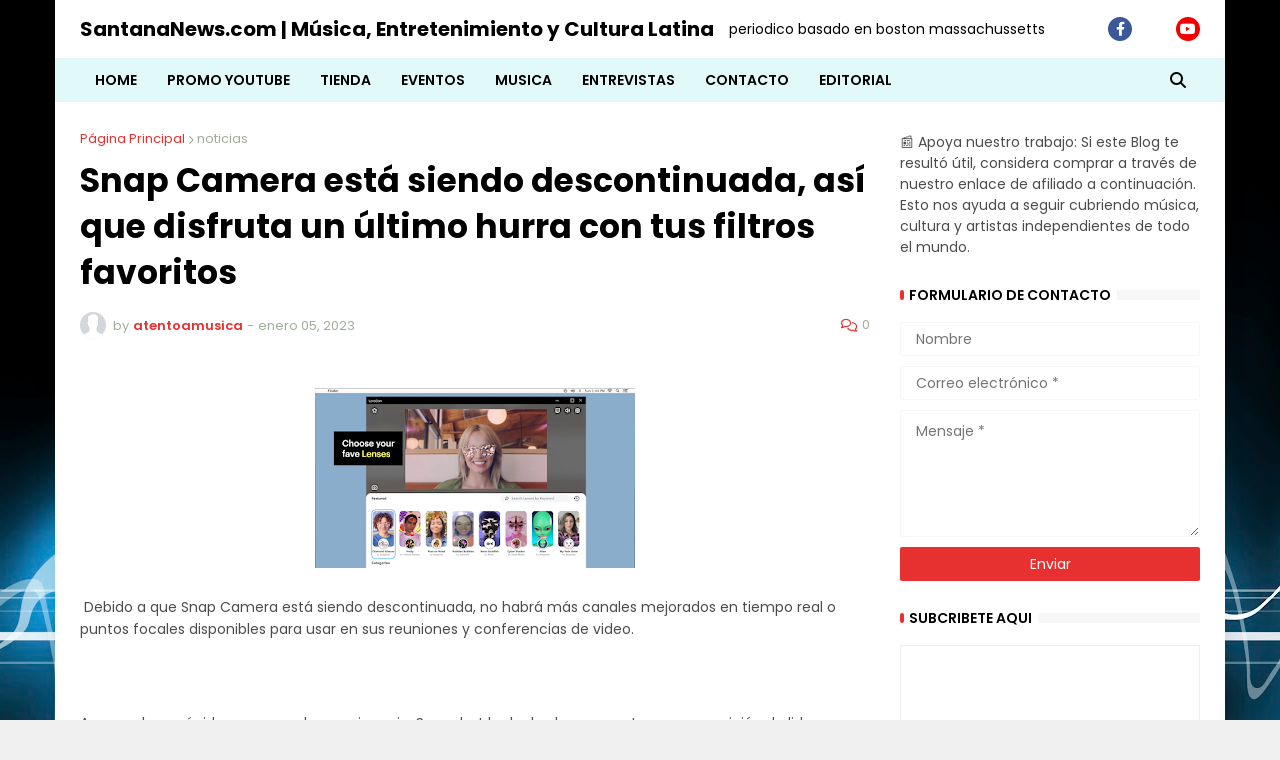

--- FILE ---
content_type: text/html; charset=utf-8
request_url: https://www.google.com/recaptcha/api2/aframe
body_size: 265
content:
<!DOCTYPE HTML><html><head><meta http-equiv="content-type" content="text/html; charset=UTF-8"></head><body><script nonce="zluabYcdmoC7Ey4eNCJqXg">/** Anti-fraud and anti-abuse applications only. See google.com/recaptcha */ try{var clients={'sodar':'https://pagead2.googlesyndication.com/pagead/sodar?'};window.addEventListener("message",function(a){try{if(a.source===window.parent){var b=JSON.parse(a.data);var c=clients[b['id']];if(c){var d=document.createElement('img');d.src=c+b['params']+'&rc='+(localStorage.getItem("rc::a")?sessionStorage.getItem("rc::b"):"");window.document.body.appendChild(d);sessionStorage.setItem("rc::e",parseInt(sessionStorage.getItem("rc::e")||0)+1);localStorage.setItem("rc::h",'1768960008978');}}}catch(b){}});window.parent.postMessage("_grecaptcha_ready", "*");}catch(b){}</script></body></html>